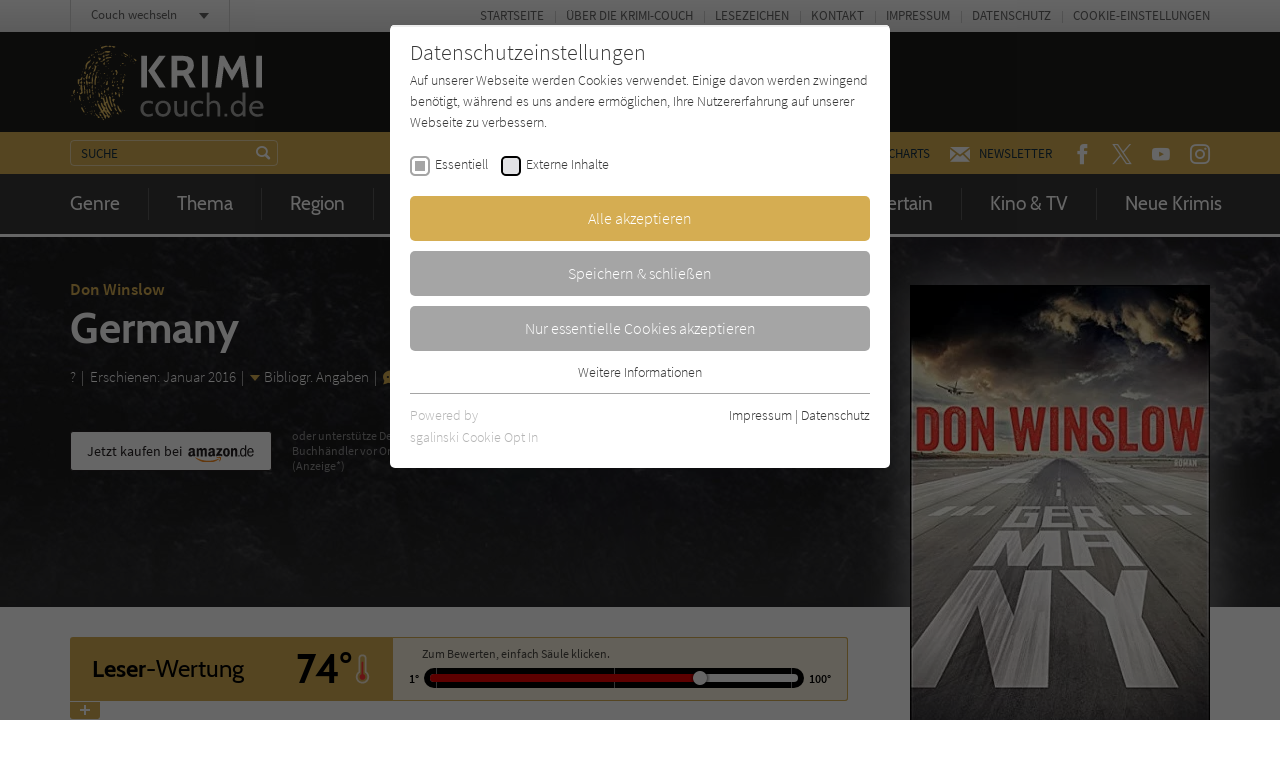

--- FILE ---
content_type: text/html; charset=utf-8
request_url: https://www.krimi-couch.de/titel/13712-germany/comments.ajax
body_size: 4384
content:


    
    <div>
        
            
        
            
                    <div id="c221">
                        


        
    

<div class="tx-pwcomment-pi1">
	
    <div id="ajax-comment-count"><span class="ajax-comment-count">12</span></div>

    <div id="writeComment"></div>

    <div class="foot-comment__grid__item foot-comment__grid__item--left">
        <div class="foot-comment__comments-wrap">
            <div class="foot-comment__label">Letzte Kommentare:</div>
            <div class="foot-comment__comments-container">
                <div class="foot-comment__comments-scroller">

                    
                            
                                    
                                        <div class="comment" id="comment79759">
        <div class="comment__head">
            <div class="comment__date">
                04.06.2024 18:31:04
            </div>
            <div class="comment__author"><span class="icon icon--user"></span> Katzanzakis</div>
        </div><!-- /.comment__head -->
        <div class="comment__body">
            <p>
                Das Buch ist spannend,  keine Frage,  und schnell zu lesen. Ich habe aber das Gefühl,  der Autor immitiert hier Lee Child,  vor allem dessen Haudrauf-Protagonisten Jack Reacher.  Trotzdem oder gerade deswegen hats mir gefallen.
            </p>
        </div><!-- /.comment__body -->
</div><!-- /.comment -->
                                    
                                        <div class="comment" id="comment75839">
        <div class="comment__head">
            <div class="comment__date">
                16.10.2022 13:40:16
            </div>
            <div class="comment__author"><span class="icon icon--user"></span> Stefan Roth</div>
        </div><!-- /.comment__head -->
        <div class="comment__body">
            <p>
                Frank Decker, ehemaliger Polizist aus Lincoln, Nebraska, hat sich als Privatdetektiv darauf spezialisiert verschwundene Menschen wiederzufinden. Charlie, ein alter Kriegskamerad Deckers aus dem Irak, heuert ihn an, seine verschwundene Frau zu finden.<br />
<br />
Kim, Charlies Frau ist vom Shoppen in einem Einkaufszentrum nicht zurückgekommen und es ist vollkommen unklar, ob sie vielleicht entführt wurde, oder Charlie freiwillig verlassen hat. Mit Hilfe der Polizei von Miami findet Frank schnell heraus, dass Miamis Russenmafia mit Kims Verschwinden etwas zu tun hat und im Laufe der Ermittlungen findet Frank heraus das Kims Spuren Richtung Deutschland weisen. Frank reist nach Deutschland, ein Land in dem er sich recht gut auskennt.<br />
<br />
Harter Thriller von Winslow, spannend, oft mit derben Worten einhergehend, vollkommen unrealistisch, wem das „Einer gegen Alle“ Thema nicht zusagt, da der Einzelkämpfer natürlich gewinnen wird, sollte nicht zu dem Buch greifen, für alle Anderen ist das Buch eine Empfehlung und für Fans von Don Winslow sowieso<br />
<br />
82 von 100 °
            </p>
        </div><!-- /.comment__body -->
</div><!-- /.comment -->
                                    
                                        <div class="comment" id="comment68840">
        <div class="comment__head">
            <div class="comment__date">
                09.06.2019 16:04:08
            </div>
            <div class="comment__author"><span class="icon icon--user"></span> Sukram Gidnil</div>
        </div><!-- /.comment__head -->
        <div class="comment__body">
            <p>
                Danke für die Kritiken hier. Ich habe nur bis Seite 88 gelesen und danach zurück in die Bücherei gebracht, weil alles vorhersehbar war und stereotypisches, amerikanisches Einerlei ist, das schon so oft geschrieben wurde. Niveau Groschenroman. Eure Kommentare haben es bestätigt. <br />
Das Leben ist zu kurz für schlechte Bücher.
            </p>
        </div><!-- /.comment__body -->
</div><!-- /.comment -->
                                    
                                        <div class="comment" id="comment68130">
        <div class="comment__head">
            <div class="comment__date">
                12.01.2019 08:47:00
            </div>
            <div class="comment__author"><span class="icon icon--user"></span> M.Gross</div>
        </div><!-- /.comment__head -->
        <div class="comment__body">
            <p>
                &quot;Germany ist ein großer Quatsch in Buchform.&quot; Das trifft es wohl am besten. Die Charaktere sind so was von eindimensional und klischeehaft dargestellt das es wehtut. Bin nur bis Seite 125 gekommen.
            </p>
        </div><!-- /.comment__body -->
</div><!-- /.comment -->
                                    
                                        <div class="comment" id="comment64651">
        <div class="comment__head">
            <div class="comment__date">
                21.10.2018 03:26:51
            </div>
            <div class="comment__author"><span class="icon icon--user"></span> gutenbergfreund</div>
        </div><!-- /.comment__head -->
        <div class="comment__body">
            <p>
                "ego" trifft mit seinem kommentar den nagel auf <br />den kopf. die letzten winslow-romane sind lieb-<br />lose machwerke. nicht zu vergleichen mit 99&deg; high-<br />lights wie LONDON UNDERCOVER oder FRANKIE<br />MACHINE. moralisch integrer superheld liegt immer<br />richtig, million&auml;rskumpel meldet sich freiwillig zum <br />kriegseinsatz, das model-frauchen kommt jung-<br />fr&auml;ulich in die ehe... HILFE! na, f&uuml;r irgenwelche <br />stumpf-amis klingt das bestimmt ganz toll. meiner-<br />einer ist froh, dieses buch auf leihbasis in die finger <br />bekommen zu haben. war also nur zeit- und nicht <br />auch noch geldverschwendung.
            </p>
        </div><!-- /.comment__body -->
</div><!-- /.comment -->
                                    
                                        <div class="comment" id="comment64650">
        <div class="comment__head">
            <div class="comment__date">
                06.09.2017 12:43:13
            </div>
            <div class="comment__author"><span class="icon icon--user"></span> Peter</div>
        </div><!-- /.comment__head -->
        <div class="comment__body">
            <p>
                GERMANY entt&auml;uscht leider, das ist nicht der unterhaltsame und spannende Winslow aus anderen Krimis. Er bedient viele Cliches und ist langatmig. Kein Vergleich mit " Tage der Toten " und "Das Kartell " , die meiner Meinung das Beste sind was Don Winslow bisher geschrieben hat. GERMANY muss man nicht gelesen haben, es ist fast schade um die Zeit
            </p>
        </div><!-- /.comment__body -->
</div><!-- /.comment -->
                                    
                                        <div class="comment" id="comment64649">
        <div class="comment__head">
            <div class="comment__date">
                29.06.2016 13:59:22
            </div>
            <div class="comment__author"><span class="icon icon--user"></span> oldman</div>
        </div><!-- /.comment__head -->
        <div class="comment__body">
            <p>
                Frank Decker aus Missing New York ist zur&uuml;ck und sucht dieses Mal die verschwundene Ehefrau eines guten Freundes aus gemeinsamen Milit&auml;rtagen. Dabei erteilt er ein Versprechen, welches er unbedingt erf&uuml;llen will, auf Kollateralsch&auml;den nimmt er dabei keine R&uuml;cksichten und richtet nach und nach eine Schneise der Verw&uuml;stung an. Im Gegensatz dazu wird immer die fast schon peinlich wirkende hohe Moral Deckers in den Mittelpunkt gestellt. Darauf h&auml;tte Winslow gut verzichten k&ouml;nnen. Die Handlung spielt im &uuml;brigen nur zeitweise in Deutschland, dies ist aber f&uuml;r die Story eigentlich auch nicht erheblich. Alles in allem ist dieses Buch nat&uuml;rlich nicht mit den Meisterwerken des Autoren vergleichbar aber ein gut lesbarer Krimi mit einigen Volten in der Geschichte. Selbst bei weniger gelungenen B&uuml;chern ist Winslow immer noch besser als die meisten seiner Genrekollegen, nat&uuml;rlich nur meine Meinung.
            </p>
        </div><!-- /.comment__body -->
</div><!-- /.comment -->
                                    
                                        <div class="comment" id="comment64648">
        <div class="comment__head">
            <div class="comment__date">
                08.06.2016 23:46:50
            </div>
            <div class="comment__author"><span class="icon icon--user"></span> THD</div>
        </div><!-- /.comment__head -->
        <div class="comment__body">
            <p>
                Warum die vorherigen Kritiken so einf&ouml;rmig negativ sind, ist mir v&ouml;llig schleierhaft. Nachdem ich erst k&uuml;rzlich "Das Kartell" gelesen hatte, habe ich mich sehr gefreut, "Germany" in die H&auml;nde zu bekommen, und ich habe das Buch in einem Zug von vorn bis hinten durchgelesen. Die Geschichte ist h&ouml;chst komplex, spannend und voller &uuml;berraschender Wendungen. 95&deg;! Au&szlig;ergew&ouml;hnlich fand ich z.B., dass die ermittelnde Polizei entgegen dem &uuml;blichen Klischee nicht nur als v&ouml;llig unf&auml;hig dargestellt wird. Dass Passagen auch in Deutschland spielen, stellt meines Erachtens keine Verlagspolitik dar (spielt das "Kartell" in Mexiko, um sich dem dortigen Publikum anzubiedern?!), sondern d&uuml;rfte unter anderem daran liegen, dass Don Winslow mit der Legalit&auml;t der Prostitution in unserem Land und dem damit verbundenen Schicksal der betroffenen Frauen nicht einverstanden ist. Ich fand den Streifzug vom S&uuml;den bis zum Norden Deutschlands sehr am&uuml;sant, und die k&uuml;nstlerische Freiheit erlaubt es durchaus, die Anzahl der Gleise eines Bahnhofs zu variieren. Ist eine (sehr einf&uuml;hlsam geschilderte) "Liebesaff&auml;re" in einem Krimi wirklich nicht tragbar?! Mein Fazit: Eine Klasse-Krimi, geschickt aufgebaut, und - trotz aller Gewalt - voller Humanit&auml;t.
            </p>
        </div><!-- /.comment__body -->
</div><!-- /.comment -->
                                    
                                        <div class="comment" id="comment64647">
        <div class="comment__head">
            <div class="comment__date">
                09.05.2016 09:19:16
            </div>
            <div class="comment__author"><span class="icon icon--user"></span> ego</div>
        </div><!-- /.comment__head -->
        <div class="comment__body">
            <p>
                tja, einst ein fest einen winslow zu lesen, aber das nur wenig vorhandene niveau der letzten romane scheint er hier noch einmal unterbieten zu wollen...vielleicht hat sich ja irgendwer bei rtl2 schon die rechte gesichert, und es bleibt vielen erspart, f&uuml;r dieses machwerk geld ausgegeben zu haben.- ach ja, so inhaltsleer wie diese kritik ist das buch &uuml;brigens auch!
            </p>
        </div><!-- /.comment__body -->
</div><!-- /.comment -->
                                    
                                        <div class="comment" id="comment64646">
        <div class="comment__head">
            <div class="comment__date">
                30.04.2016 11:48:48
            </div>
            <div class="comment__author"><span class="icon icon--user"></span> Kblitz</div>
        </div><!-- /.comment__head -->
        <div class="comment__body">
            <p>
                Kann mich dem nur anschliessen.<br />Von Winslow ist man besseres gewohnt.<br />Decker bewegt sich hier wie ein amerikanischer James Bond. Kommt aus allen Situation heil heraus und hat auch noch eine Liebesaff&auml;re, Und dann noch das Motto, was ich versprochen habe, halte ich auch. Komme was wolle.<br />Das ist eher unteres Niveau.
            </p>
        </div><!-- /.comment__body -->
</div><!-- /.comment -->
                                    
                                    
<ul class="f3-widget-paginator">
    
            <li class="next">
                <a href="/titel/13712-germany/?tx_pwcomments_pi1%5Bcontroller%5D=Comment&amp;tx_pwcomments_pi1%5BcurrentPage%5D=2&amp;cHash=0e721042ceddd6735e247ee725cf2efc#comments"
                    data-src="/titel/13712-germany/comments.ajax?tx_pwcomments_pi1%5Bcontroller%5D=Comment&amp;tx_pwcomments_pi1%5BcurrentPage%5D=2&amp;cHash=0e721042ceddd6735e247ee725cf2efc"
                    title="">
                    Weitere Kommentare anzeigen
                </a>
            </li>
        
</ul>
                                
                        

                </div><!-- /.foot-comment__comments-scroller -->
            </div><!-- /.foot-comment__comments-container -->
        </div><!-- /.foot-comment__comments-wrap -->
    </div><!-- /.foot-comment__grid__item -->

</div>


                    </div>
                
        
            
                    <div id="c220">
                        


        
    

<div class="tx-pwcomment-pi1">
	
    <div id="writeComment"></div>

    <div class="foot-comment__grid__item foot-comment__grid__item--right">
        <div class="foot__comment__form-wrap" id="foot-comment-form">
            <form name="newComment" class="form-comment" action="/titel/13712-germany/?tx_pwcomments_pi1%5Baction%5D=create&amp;tx_pwcomments_pi1%5Bcontroller%5D=Comment&amp;cHash=2eaa8d1bc34a73df85adb04b9edaceb2#writeComment" method="post">
<div>
<input type="hidden" name="tx_pwcomments_pi1[__referrer][@extension]" value="PwComments" />
<input type="hidden" name="tx_pwcomments_pi1[__referrer][@controller]" value="Comment" />
<input type="hidden" name="tx_pwcomments_pi1[__referrer][@action]" value="new" />
<input type="hidden" name="tx_pwcomments_pi1[__referrer][arguments]" value="YTowOnt91ced7c04e6d7922ffbb43a1a24cd2c26b64c2d09" />
<input type="hidden" name="tx_pwcomments_pi1[__referrer][@request]" value="{&quot;@extension&quot;:&quot;PwComments&quot;,&quot;@controller&quot;:&quot;Comment&quot;,&quot;@action&quot;:&quot;new&quot;}8acbb4523e5da87dbe0a501efceb08dd9dafae35" />
<input type="hidden" name="tx_pwcomments_pi1[__trustedProperties]" value="{&quot;newComment&quot;:{&quot;message&quot;:1,&quot;authorName&quot;:1,&quot;authorMail&quot;:1,&quot;termsAccepted&quot;:1},&quot;authorWebsite&quot;:1}844068b56d892cd42de530e99374d060b7374d6f" />
</div>

                <div class="typo3-messages">
                    <a name="thanksForYourComment"></a>
                    
                    
    


                </div>

                <label for="tx_pwcomments_pi1[newComment][message]">Deine Meinung: <span class="color--required">*</span></label>

                <textarea required="required" minlength="50" spellcheck="true" placeholder="Dein Kommentar zum Buch (bitte mindestens 50 Zeichen)" name="tx_pwcomments_pi1[newComment][message]"></textarea>

                <div class="grid grid--spacing20">
                    <div class="grid__item width-1/1 width-lap-1/2 width-desk-1/1">
                        <label for="tx_pwcomments_pi1[newComment][authorName]">Dein Name / Pseudonym: <span class="color--required">*</span></label>
                        <input placeholder="Dein Name / Pseudonym" type="text" name="tx_pwcomments_pi1[newComment][authorName]" />
                    </div><!-- /.grid__item -->
                    <div class="grid__item width-1/1 width-lap-1/2 width-desk-1/1">
                        <input placeholder="Deine E-Mail" type="hidden" name="tx_pwcomments_pi1[newComment][authorMail]" value="kommentar@literatur-couch.de" />
                    </div><!-- /.grid__item -->
                </div><!-- /.grid -->

                <div class="form-comment__grid">
                    <div class="form-comment__grid__item form-comment__grid__item--submit">
                        <div class="visuallyhidden"><label>Nicht ausfüllen!</label><input type="text" name="tx_pwcomments_pi1[authorWebsite]" /></div>
                        <input type="submit" value="Absenden" />
                    </div><!-- /.form-comment__grid__item -->
                </div><!-- /.form-comment__grid -->

                
                    <div class="form-comment__note">
                        <label>
                            <input type="hidden" name="tx_pwcomments_pi1[newComment][termsAccepted]" value="" /><input type="checkbox" name="tx_pwcomments_pi1[newComment][termsAccepted]" value="1" />
                            <p><strong>Hinweis:</strong> Wir behalten uns vor, Kommentare ohne Angabe von Gründen zu löschen. Beachten und respektieren Sie jederzeit Urheberrecht und Privatsphäre. Werbung ist nicht gestattet. Lesen Sie auch die Hinweise zu Kommentaren in unserer&nbsp;<a href="/info/datenschutz/" target="_blank">Datenschutzerklärung</a>.</p>
                        </label>
                    </div><!-- /.form-comment__note -->
                

            </form>
        </div><!-- /.foot__comment__form-wrap -->
    </div><!-- /.foot-comment__grid__item -->

</div>


                    </div>
                
        
            
        
    </div>
